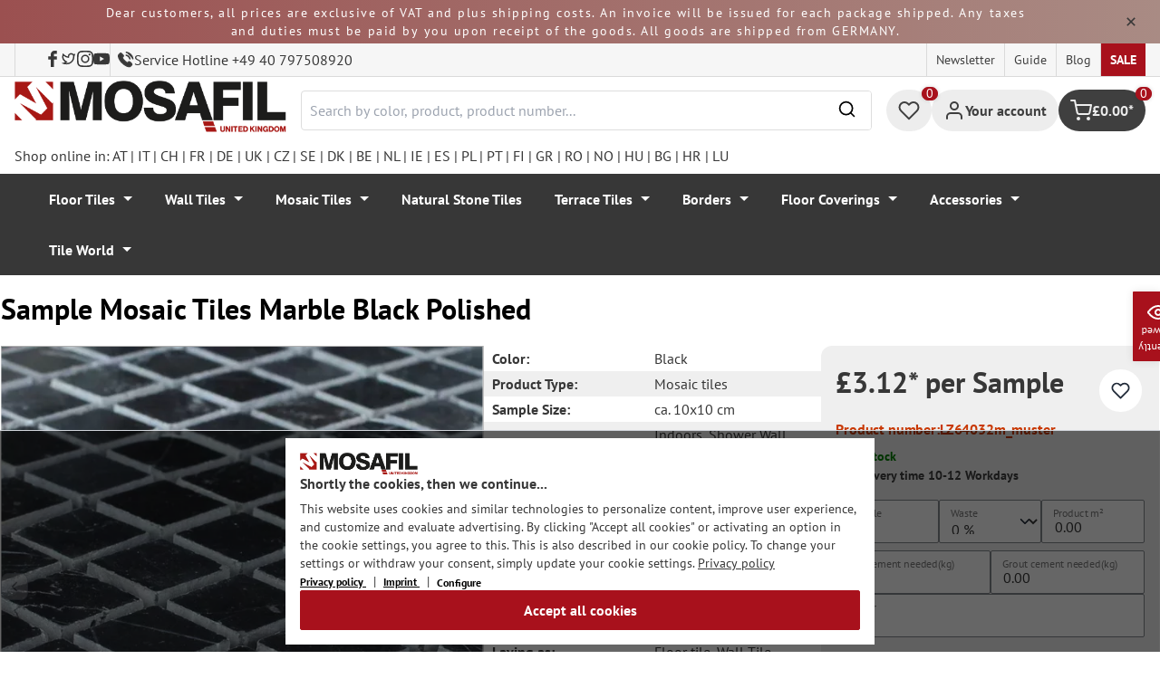

--- FILE ---
content_type: text/html; charset=utf-8
request_url: https://www.google.com/recaptcha/api2/anchor?ar=1&k=6Ld_hlMiAAAAACMVBOLHuc-ftZc4biY77AldmrFy&co=aHR0cHM6Ly9tb3NhZmlsLmNvLnVrOjQ0Mw..&hl=en&v=PoyoqOPhxBO7pBk68S4YbpHZ&size=invisible&anchor-ms=20000&execute-ms=30000&cb=d5gjnjk6gf4j
body_size: 48849
content:
<!DOCTYPE HTML><html dir="ltr" lang="en"><head><meta http-equiv="Content-Type" content="text/html; charset=UTF-8">
<meta http-equiv="X-UA-Compatible" content="IE=edge">
<title>reCAPTCHA</title>
<style type="text/css">
/* cyrillic-ext */
@font-face {
  font-family: 'Roboto';
  font-style: normal;
  font-weight: 400;
  font-stretch: 100%;
  src: url(//fonts.gstatic.com/s/roboto/v48/KFO7CnqEu92Fr1ME7kSn66aGLdTylUAMa3GUBHMdazTgWw.woff2) format('woff2');
  unicode-range: U+0460-052F, U+1C80-1C8A, U+20B4, U+2DE0-2DFF, U+A640-A69F, U+FE2E-FE2F;
}
/* cyrillic */
@font-face {
  font-family: 'Roboto';
  font-style: normal;
  font-weight: 400;
  font-stretch: 100%;
  src: url(//fonts.gstatic.com/s/roboto/v48/KFO7CnqEu92Fr1ME7kSn66aGLdTylUAMa3iUBHMdazTgWw.woff2) format('woff2');
  unicode-range: U+0301, U+0400-045F, U+0490-0491, U+04B0-04B1, U+2116;
}
/* greek-ext */
@font-face {
  font-family: 'Roboto';
  font-style: normal;
  font-weight: 400;
  font-stretch: 100%;
  src: url(//fonts.gstatic.com/s/roboto/v48/KFO7CnqEu92Fr1ME7kSn66aGLdTylUAMa3CUBHMdazTgWw.woff2) format('woff2');
  unicode-range: U+1F00-1FFF;
}
/* greek */
@font-face {
  font-family: 'Roboto';
  font-style: normal;
  font-weight: 400;
  font-stretch: 100%;
  src: url(//fonts.gstatic.com/s/roboto/v48/KFO7CnqEu92Fr1ME7kSn66aGLdTylUAMa3-UBHMdazTgWw.woff2) format('woff2');
  unicode-range: U+0370-0377, U+037A-037F, U+0384-038A, U+038C, U+038E-03A1, U+03A3-03FF;
}
/* math */
@font-face {
  font-family: 'Roboto';
  font-style: normal;
  font-weight: 400;
  font-stretch: 100%;
  src: url(//fonts.gstatic.com/s/roboto/v48/KFO7CnqEu92Fr1ME7kSn66aGLdTylUAMawCUBHMdazTgWw.woff2) format('woff2');
  unicode-range: U+0302-0303, U+0305, U+0307-0308, U+0310, U+0312, U+0315, U+031A, U+0326-0327, U+032C, U+032F-0330, U+0332-0333, U+0338, U+033A, U+0346, U+034D, U+0391-03A1, U+03A3-03A9, U+03B1-03C9, U+03D1, U+03D5-03D6, U+03F0-03F1, U+03F4-03F5, U+2016-2017, U+2034-2038, U+203C, U+2040, U+2043, U+2047, U+2050, U+2057, U+205F, U+2070-2071, U+2074-208E, U+2090-209C, U+20D0-20DC, U+20E1, U+20E5-20EF, U+2100-2112, U+2114-2115, U+2117-2121, U+2123-214F, U+2190, U+2192, U+2194-21AE, U+21B0-21E5, U+21F1-21F2, U+21F4-2211, U+2213-2214, U+2216-22FF, U+2308-230B, U+2310, U+2319, U+231C-2321, U+2336-237A, U+237C, U+2395, U+239B-23B7, U+23D0, U+23DC-23E1, U+2474-2475, U+25AF, U+25B3, U+25B7, U+25BD, U+25C1, U+25CA, U+25CC, U+25FB, U+266D-266F, U+27C0-27FF, U+2900-2AFF, U+2B0E-2B11, U+2B30-2B4C, U+2BFE, U+3030, U+FF5B, U+FF5D, U+1D400-1D7FF, U+1EE00-1EEFF;
}
/* symbols */
@font-face {
  font-family: 'Roboto';
  font-style: normal;
  font-weight: 400;
  font-stretch: 100%;
  src: url(//fonts.gstatic.com/s/roboto/v48/KFO7CnqEu92Fr1ME7kSn66aGLdTylUAMaxKUBHMdazTgWw.woff2) format('woff2');
  unicode-range: U+0001-000C, U+000E-001F, U+007F-009F, U+20DD-20E0, U+20E2-20E4, U+2150-218F, U+2190, U+2192, U+2194-2199, U+21AF, U+21E6-21F0, U+21F3, U+2218-2219, U+2299, U+22C4-22C6, U+2300-243F, U+2440-244A, U+2460-24FF, U+25A0-27BF, U+2800-28FF, U+2921-2922, U+2981, U+29BF, U+29EB, U+2B00-2BFF, U+4DC0-4DFF, U+FFF9-FFFB, U+10140-1018E, U+10190-1019C, U+101A0, U+101D0-101FD, U+102E0-102FB, U+10E60-10E7E, U+1D2C0-1D2D3, U+1D2E0-1D37F, U+1F000-1F0FF, U+1F100-1F1AD, U+1F1E6-1F1FF, U+1F30D-1F30F, U+1F315, U+1F31C, U+1F31E, U+1F320-1F32C, U+1F336, U+1F378, U+1F37D, U+1F382, U+1F393-1F39F, U+1F3A7-1F3A8, U+1F3AC-1F3AF, U+1F3C2, U+1F3C4-1F3C6, U+1F3CA-1F3CE, U+1F3D4-1F3E0, U+1F3ED, U+1F3F1-1F3F3, U+1F3F5-1F3F7, U+1F408, U+1F415, U+1F41F, U+1F426, U+1F43F, U+1F441-1F442, U+1F444, U+1F446-1F449, U+1F44C-1F44E, U+1F453, U+1F46A, U+1F47D, U+1F4A3, U+1F4B0, U+1F4B3, U+1F4B9, U+1F4BB, U+1F4BF, U+1F4C8-1F4CB, U+1F4D6, U+1F4DA, U+1F4DF, U+1F4E3-1F4E6, U+1F4EA-1F4ED, U+1F4F7, U+1F4F9-1F4FB, U+1F4FD-1F4FE, U+1F503, U+1F507-1F50B, U+1F50D, U+1F512-1F513, U+1F53E-1F54A, U+1F54F-1F5FA, U+1F610, U+1F650-1F67F, U+1F687, U+1F68D, U+1F691, U+1F694, U+1F698, U+1F6AD, U+1F6B2, U+1F6B9-1F6BA, U+1F6BC, U+1F6C6-1F6CF, U+1F6D3-1F6D7, U+1F6E0-1F6EA, U+1F6F0-1F6F3, U+1F6F7-1F6FC, U+1F700-1F7FF, U+1F800-1F80B, U+1F810-1F847, U+1F850-1F859, U+1F860-1F887, U+1F890-1F8AD, U+1F8B0-1F8BB, U+1F8C0-1F8C1, U+1F900-1F90B, U+1F93B, U+1F946, U+1F984, U+1F996, U+1F9E9, U+1FA00-1FA6F, U+1FA70-1FA7C, U+1FA80-1FA89, U+1FA8F-1FAC6, U+1FACE-1FADC, U+1FADF-1FAE9, U+1FAF0-1FAF8, U+1FB00-1FBFF;
}
/* vietnamese */
@font-face {
  font-family: 'Roboto';
  font-style: normal;
  font-weight: 400;
  font-stretch: 100%;
  src: url(//fonts.gstatic.com/s/roboto/v48/KFO7CnqEu92Fr1ME7kSn66aGLdTylUAMa3OUBHMdazTgWw.woff2) format('woff2');
  unicode-range: U+0102-0103, U+0110-0111, U+0128-0129, U+0168-0169, U+01A0-01A1, U+01AF-01B0, U+0300-0301, U+0303-0304, U+0308-0309, U+0323, U+0329, U+1EA0-1EF9, U+20AB;
}
/* latin-ext */
@font-face {
  font-family: 'Roboto';
  font-style: normal;
  font-weight: 400;
  font-stretch: 100%;
  src: url(//fonts.gstatic.com/s/roboto/v48/KFO7CnqEu92Fr1ME7kSn66aGLdTylUAMa3KUBHMdazTgWw.woff2) format('woff2');
  unicode-range: U+0100-02BA, U+02BD-02C5, U+02C7-02CC, U+02CE-02D7, U+02DD-02FF, U+0304, U+0308, U+0329, U+1D00-1DBF, U+1E00-1E9F, U+1EF2-1EFF, U+2020, U+20A0-20AB, U+20AD-20C0, U+2113, U+2C60-2C7F, U+A720-A7FF;
}
/* latin */
@font-face {
  font-family: 'Roboto';
  font-style: normal;
  font-weight: 400;
  font-stretch: 100%;
  src: url(//fonts.gstatic.com/s/roboto/v48/KFO7CnqEu92Fr1ME7kSn66aGLdTylUAMa3yUBHMdazQ.woff2) format('woff2');
  unicode-range: U+0000-00FF, U+0131, U+0152-0153, U+02BB-02BC, U+02C6, U+02DA, U+02DC, U+0304, U+0308, U+0329, U+2000-206F, U+20AC, U+2122, U+2191, U+2193, U+2212, U+2215, U+FEFF, U+FFFD;
}
/* cyrillic-ext */
@font-face {
  font-family: 'Roboto';
  font-style: normal;
  font-weight: 500;
  font-stretch: 100%;
  src: url(//fonts.gstatic.com/s/roboto/v48/KFO7CnqEu92Fr1ME7kSn66aGLdTylUAMa3GUBHMdazTgWw.woff2) format('woff2');
  unicode-range: U+0460-052F, U+1C80-1C8A, U+20B4, U+2DE0-2DFF, U+A640-A69F, U+FE2E-FE2F;
}
/* cyrillic */
@font-face {
  font-family: 'Roboto';
  font-style: normal;
  font-weight: 500;
  font-stretch: 100%;
  src: url(//fonts.gstatic.com/s/roboto/v48/KFO7CnqEu92Fr1ME7kSn66aGLdTylUAMa3iUBHMdazTgWw.woff2) format('woff2');
  unicode-range: U+0301, U+0400-045F, U+0490-0491, U+04B0-04B1, U+2116;
}
/* greek-ext */
@font-face {
  font-family: 'Roboto';
  font-style: normal;
  font-weight: 500;
  font-stretch: 100%;
  src: url(//fonts.gstatic.com/s/roboto/v48/KFO7CnqEu92Fr1ME7kSn66aGLdTylUAMa3CUBHMdazTgWw.woff2) format('woff2');
  unicode-range: U+1F00-1FFF;
}
/* greek */
@font-face {
  font-family: 'Roboto';
  font-style: normal;
  font-weight: 500;
  font-stretch: 100%;
  src: url(//fonts.gstatic.com/s/roboto/v48/KFO7CnqEu92Fr1ME7kSn66aGLdTylUAMa3-UBHMdazTgWw.woff2) format('woff2');
  unicode-range: U+0370-0377, U+037A-037F, U+0384-038A, U+038C, U+038E-03A1, U+03A3-03FF;
}
/* math */
@font-face {
  font-family: 'Roboto';
  font-style: normal;
  font-weight: 500;
  font-stretch: 100%;
  src: url(//fonts.gstatic.com/s/roboto/v48/KFO7CnqEu92Fr1ME7kSn66aGLdTylUAMawCUBHMdazTgWw.woff2) format('woff2');
  unicode-range: U+0302-0303, U+0305, U+0307-0308, U+0310, U+0312, U+0315, U+031A, U+0326-0327, U+032C, U+032F-0330, U+0332-0333, U+0338, U+033A, U+0346, U+034D, U+0391-03A1, U+03A3-03A9, U+03B1-03C9, U+03D1, U+03D5-03D6, U+03F0-03F1, U+03F4-03F5, U+2016-2017, U+2034-2038, U+203C, U+2040, U+2043, U+2047, U+2050, U+2057, U+205F, U+2070-2071, U+2074-208E, U+2090-209C, U+20D0-20DC, U+20E1, U+20E5-20EF, U+2100-2112, U+2114-2115, U+2117-2121, U+2123-214F, U+2190, U+2192, U+2194-21AE, U+21B0-21E5, U+21F1-21F2, U+21F4-2211, U+2213-2214, U+2216-22FF, U+2308-230B, U+2310, U+2319, U+231C-2321, U+2336-237A, U+237C, U+2395, U+239B-23B7, U+23D0, U+23DC-23E1, U+2474-2475, U+25AF, U+25B3, U+25B7, U+25BD, U+25C1, U+25CA, U+25CC, U+25FB, U+266D-266F, U+27C0-27FF, U+2900-2AFF, U+2B0E-2B11, U+2B30-2B4C, U+2BFE, U+3030, U+FF5B, U+FF5D, U+1D400-1D7FF, U+1EE00-1EEFF;
}
/* symbols */
@font-face {
  font-family: 'Roboto';
  font-style: normal;
  font-weight: 500;
  font-stretch: 100%;
  src: url(//fonts.gstatic.com/s/roboto/v48/KFO7CnqEu92Fr1ME7kSn66aGLdTylUAMaxKUBHMdazTgWw.woff2) format('woff2');
  unicode-range: U+0001-000C, U+000E-001F, U+007F-009F, U+20DD-20E0, U+20E2-20E4, U+2150-218F, U+2190, U+2192, U+2194-2199, U+21AF, U+21E6-21F0, U+21F3, U+2218-2219, U+2299, U+22C4-22C6, U+2300-243F, U+2440-244A, U+2460-24FF, U+25A0-27BF, U+2800-28FF, U+2921-2922, U+2981, U+29BF, U+29EB, U+2B00-2BFF, U+4DC0-4DFF, U+FFF9-FFFB, U+10140-1018E, U+10190-1019C, U+101A0, U+101D0-101FD, U+102E0-102FB, U+10E60-10E7E, U+1D2C0-1D2D3, U+1D2E0-1D37F, U+1F000-1F0FF, U+1F100-1F1AD, U+1F1E6-1F1FF, U+1F30D-1F30F, U+1F315, U+1F31C, U+1F31E, U+1F320-1F32C, U+1F336, U+1F378, U+1F37D, U+1F382, U+1F393-1F39F, U+1F3A7-1F3A8, U+1F3AC-1F3AF, U+1F3C2, U+1F3C4-1F3C6, U+1F3CA-1F3CE, U+1F3D4-1F3E0, U+1F3ED, U+1F3F1-1F3F3, U+1F3F5-1F3F7, U+1F408, U+1F415, U+1F41F, U+1F426, U+1F43F, U+1F441-1F442, U+1F444, U+1F446-1F449, U+1F44C-1F44E, U+1F453, U+1F46A, U+1F47D, U+1F4A3, U+1F4B0, U+1F4B3, U+1F4B9, U+1F4BB, U+1F4BF, U+1F4C8-1F4CB, U+1F4D6, U+1F4DA, U+1F4DF, U+1F4E3-1F4E6, U+1F4EA-1F4ED, U+1F4F7, U+1F4F9-1F4FB, U+1F4FD-1F4FE, U+1F503, U+1F507-1F50B, U+1F50D, U+1F512-1F513, U+1F53E-1F54A, U+1F54F-1F5FA, U+1F610, U+1F650-1F67F, U+1F687, U+1F68D, U+1F691, U+1F694, U+1F698, U+1F6AD, U+1F6B2, U+1F6B9-1F6BA, U+1F6BC, U+1F6C6-1F6CF, U+1F6D3-1F6D7, U+1F6E0-1F6EA, U+1F6F0-1F6F3, U+1F6F7-1F6FC, U+1F700-1F7FF, U+1F800-1F80B, U+1F810-1F847, U+1F850-1F859, U+1F860-1F887, U+1F890-1F8AD, U+1F8B0-1F8BB, U+1F8C0-1F8C1, U+1F900-1F90B, U+1F93B, U+1F946, U+1F984, U+1F996, U+1F9E9, U+1FA00-1FA6F, U+1FA70-1FA7C, U+1FA80-1FA89, U+1FA8F-1FAC6, U+1FACE-1FADC, U+1FADF-1FAE9, U+1FAF0-1FAF8, U+1FB00-1FBFF;
}
/* vietnamese */
@font-face {
  font-family: 'Roboto';
  font-style: normal;
  font-weight: 500;
  font-stretch: 100%;
  src: url(//fonts.gstatic.com/s/roboto/v48/KFO7CnqEu92Fr1ME7kSn66aGLdTylUAMa3OUBHMdazTgWw.woff2) format('woff2');
  unicode-range: U+0102-0103, U+0110-0111, U+0128-0129, U+0168-0169, U+01A0-01A1, U+01AF-01B0, U+0300-0301, U+0303-0304, U+0308-0309, U+0323, U+0329, U+1EA0-1EF9, U+20AB;
}
/* latin-ext */
@font-face {
  font-family: 'Roboto';
  font-style: normal;
  font-weight: 500;
  font-stretch: 100%;
  src: url(//fonts.gstatic.com/s/roboto/v48/KFO7CnqEu92Fr1ME7kSn66aGLdTylUAMa3KUBHMdazTgWw.woff2) format('woff2');
  unicode-range: U+0100-02BA, U+02BD-02C5, U+02C7-02CC, U+02CE-02D7, U+02DD-02FF, U+0304, U+0308, U+0329, U+1D00-1DBF, U+1E00-1E9F, U+1EF2-1EFF, U+2020, U+20A0-20AB, U+20AD-20C0, U+2113, U+2C60-2C7F, U+A720-A7FF;
}
/* latin */
@font-face {
  font-family: 'Roboto';
  font-style: normal;
  font-weight: 500;
  font-stretch: 100%;
  src: url(//fonts.gstatic.com/s/roboto/v48/KFO7CnqEu92Fr1ME7kSn66aGLdTylUAMa3yUBHMdazQ.woff2) format('woff2');
  unicode-range: U+0000-00FF, U+0131, U+0152-0153, U+02BB-02BC, U+02C6, U+02DA, U+02DC, U+0304, U+0308, U+0329, U+2000-206F, U+20AC, U+2122, U+2191, U+2193, U+2212, U+2215, U+FEFF, U+FFFD;
}
/* cyrillic-ext */
@font-face {
  font-family: 'Roboto';
  font-style: normal;
  font-weight: 900;
  font-stretch: 100%;
  src: url(//fonts.gstatic.com/s/roboto/v48/KFO7CnqEu92Fr1ME7kSn66aGLdTylUAMa3GUBHMdazTgWw.woff2) format('woff2');
  unicode-range: U+0460-052F, U+1C80-1C8A, U+20B4, U+2DE0-2DFF, U+A640-A69F, U+FE2E-FE2F;
}
/* cyrillic */
@font-face {
  font-family: 'Roboto';
  font-style: normal;
  font-weight: 900;
  font-stretch: 100%;
  src: url(//fonts.gstatic.com/s/roboto/v48/KFO7CnqEu92Fr1ME7kSn66aGLdTylUAMa3iUBHMdazTgWw.woff2) format('woff2');
  unicode-range: U+0301, U+0400-045F, U+0490-0491, U+04B0-04B1, U+2116;
}
/* greek-ext */
@font-face {
  font-family: 'Roboto';
  font-style: normal;
  font-weight: 900;
  font-stretch: 100%;
  src: url(//fonts.gstatic.com/s/roboto/v48/KFO7CnqEu92Fr1ME7kSn66aGLdTylUAMa3CUBHMdazTgWw.woff2) format('woff2');
  unicode-range: U+1F00-1FFF;
}
/* greek */
@font-face {
  font-family: 'Roboto';
  font-style: normal;
  font-weight: 900;
  font-stretch: 100%;
  src: url(//fonts.gstatic.com/s/roboto/v48/KFO7CnqEu92Fr1ME7kSn66aGLdTylUAMa3-UBHMdazTgWw.woff2) format('woff2');
  unicode-range: U+0370-0377, U+037A-037F, U+0384-038A, U+038C, U+038E-03A1, U+03A3-03FF;
}
/* math */
@font-face {
  font-family: 'Roboto';
  font-style: normal;
  font-weight: 900;
  font-stretch: 100%;
  src: url(//fonts.gstatic.com/s/roboto/v48/KFO7CnqEu92Fr1ME7kSn66aGLdTylUAMawCUBHMdazTgWw.woff2) format('woff2');
  unicode-range: U+0302-0303, U+0305, U+0307-0308, U+0310, U+0312, U+0315, U+031A, U+0326-0327, U+032C, U+032F-0330, U+0332-0333, U+0338, U+033A, U+0346, U+034D, U+0391-03A1, U+03A3-03A9, U+03B1-03C9, U+03D1, U+03D5-03D6, U+03F0-03F1, U+03F4-03F5, U+2016-2017, U+2034-2038, U+203C, U+2040, U+2043, U+2047, U+2050, U+2057, U+205F, U+2070-2071, U+2074-208E, U+2090-209C, U+20D0-20DC, U+20E1, U+20E5-20EF, U+2100-2112, U+2114-2115, U+2117-2121, U+2123-214F, U+2190, U+2192, U+2194-21AE, U+21B0-21E5, U+21F1-21F2, U+21F4-2211, U+2213-2214, U+2216-22FF, U+2308-230B, U+2310, U+2319, U+231C-2321, U+2336-237A, U+237C, U+2395, U+239B-23B7, U+23D0, U+23DC-23E1, U+2474-2475, U+25AF, U+25B3, U+25B7, U+25BD, U+25C1, U+25CA, U+25CC, U+25FB, U+266D-266F, U+27C0-27FF, U+2900-2AFF, U+2B0E-2B11, U+2B30-2B4C, U+2BFE, U+3030, U+FF5B, U+FF5D, U+1D400-1D7FF, U+1EE00-1EEFF;
}
/* symbols */
@font-face {
  font-family: 'Roboto';
  font-style: normal;
  font-weight: 900;
  font-stretch: 100%;
  src: url(//fonts.gstatic.com/s/roboto/v48/KFO7CnqEu92Fr1ME7kSn66aGLdTylUAMaxKUBHMdazTgWw.woff2) format('woff2');
  unicode-range: U+0001-000C, U+000E-001F, U+007F-009F, U+20DD-20E0, U+20E2-20E4, U+2150-218F, U+2190, U+2192, U+2194-2199, U+21AF, U+21E6-21F0, U+21F3, U+2218-2219, U+2299, U+22C4-22C6, U+2300-243F, U+2440-244A, U+2460-24FF, U+25A0-27BF, U+2800-28FF, U+2921-2922, U+2981, U+29BF, U+29EB, U+2B00-2BFF, U+4DC0-4DFF, U+FFF9-FFFB, U+10140-1018E, U+10190-1019C, U+101A0, U+101D0-101FD, U+102E0-102FB, U+10E60-10E7E, U+1D2C0-1D2D3, U+1D2E0-1D37F, U+1F000-1F0FF, U+1F100-1F1AD, U+1F1E6-1F1FF, U+1F30D-1F30F, U+1F315, U+1F31C, U+1F31E, U+1F320-1F32C, U+1F336, U+1F378, U+1F37D, U+1F382, U+1F393-1F39F, U+1F3A7-1F3A8, U+1F3AC-1F3AF, U+1F3C2, U+1F3C4-1F3C6, U+1F3CA-1F3CE, U+1F3D4-1F3E0, U+1F3ED, U+1F3F1-1F3F3, U+1F3F5-1F3F7, U+1F408, U+1F415, U+1F41F, U+1F426, U+1F43F, U+1F441-1F442, U+1F444, U+1F446-1F449, U+1F44C-1F44E, U+1F453, U+1F46A, U+1F47D, U+1F4A3, U+1F4B0, U+1F4B3, U+1F4B9, U+1F4BB, U+1F4BF, U+1F4C8-1F4CB, U+1F4D6, U+1F4DA, U+1F4DF, U+1F4E3-1F4E6, U+1F4EA-1F4ED, U+1F4F7, U+1F4F9-1F4FB, U+1F4FD-1F4FE, U+1F503, U+1F507-1F50B, U+1F50D, U+1F512-1F513, U+1F53E-1F54A, U+1F54F-1F5FA, U+1F610, U+1F650-1F67F, U+1F687, U+1F68D, U+1F691, U+1F694, U+1F698, U+1F6AD, U+1F6B2, U+1F6B9-1F6BA, U+1F6BC, U+1F6C6-1F6CF, U+1F6D3-1F6D7, U+1F6E0-1F6EA, U+1F6F0-1F6F3, U+1F6F7-1F6FC, U+1F700-1F7FF, U+1F800-1F80B, U+1F810-1F847, U+1F850-1F859, U+1F860-1F887, U+1F890-1F8AD, U+1F8B0-1F8BB, U+1F8C0-1F8C1, U+1F900-1F90B, U+1F93B, U+1F946, U+1F984, U+1F996, U+1F9E9, U+1FA00-1FA6F, U+1FA70-1FA7C, U+1FA80-1FA89, U+1FA8F-1FAC6, U+1FACE-1FADC, U+1FADF-1FAE9, U+1FAF0-1FAF8, U+1FB00-1FBFF;
}
/* vietnamese */
@font-face {
  font-family: 'Roboto';
  font-style: normal;
  font-weight: 900;
  font-stretch: 100%;
  src: url(//fonts.gstatic.com/s/roboto/v48/KFO7CnqEu92Fr1ME7kSn66aGLdTylUAMa3OUBHMdazTgWw.woff2) format('woff2');
  unicode-range: U+0102-0103, U+0110-0111, U+0128-0129, U+0168-0169, U+01A0-01A1, U+01AF-01B0, U+0300-0301, U+0303-0304, U+0308-0309, U+0323, U+0329, U+1EA0-1EF9, U+20AB;
}
/* latin-ext */
@font-face {
  font-family: 'Roboto';
  font-style: normal;
  font-weight: 900;
  font-stretch: 100%;
  src: url(//fonts.gstatic.com/s/roboto/v48/KFO7CnqEu92Fr1ME7kSn66aGLdTylUAMa3KUBHMdazTgWw.woff2) format('woff2');
  unicode-range: U+0100-02BA, U+02BD-02C5, U+02C7-02CC, U+02CE-02D7, U+02DD-02FF, U+0304, U+0308, U+0329, U+1D00-1DBF, U+1E00-1E9F, U+1EF2-1EFF, U+2020, U+20A0-20AB, U+20AD-20C0, U+2113, U+2C60-2C7F, U+A720-A7FF;
}
/* latin */
@font-face {
  font-family: 'Roboto';
  font-style: normal;
  font-weight: 900;
  font-stretch: 100%;
  src: url(//fonts.gstatic.com/s/roboto/v48/KFO7CnqEu92Fr1ME7kSn66aGLdTylUAMa3yUBHMdazQ.woff2) format('woff2');
  unicode-range: U+0000-00FF, U+0131, U+0152-0153, U+02BB-02BC, U+02C6, U+02DA, U+02DC, U+0304, U+0308, U+0329, U+2000-206F, U+20AC, U+2122, U+2191, U+2193, U+2212, U+2215, U+FEFF, U+FFFD;
}

</style>
<link rel="stylesheet" type="text/css" href="https://www.gstatic.com/recaptcha/releases/PoyoqOPhxBO7pBk68S4YbpHZ/styles__ltr.css">
<script nonce="KuURo7beA1w01u8cWVQPJQ" type="text/javascript">window['__recaptcha_api'] = 'https://www.google.com/recaptcha/api2/';</script>
<script type="text/javascript" src="https://www.gstatic.com/recaptcha/releases/PoyoqOPhxBO7pBk68S4YbpHZ/recaptcha__en.js" nonce="KuURo7beA1w01u8cWVQPJQ">
      
    </script></head>
<body><div id="rc-anchor-alert" class="rc-anchor-alert"></div>
<input type="hidden" id="recaptcha-token" value="[base64]">
<script type="text/javascript" nonce="KuURo7beA1w01u8cWVQPJQ">
      recaptcha.anchor.Main.init("[\x22ainput\x22,[\x22bgdata\x22,\x22\x22,\[base64]/[base64]/MjU1Ong/[base64]/[base64]/[base64]/[base64]/[base64]/[base64]/[base64]/[base64]/[base64]/[base64]/[base64]/[base64]/[base64]/[base64]/[base64]\\u003d\x22,\[base64]\x22,\x22wogIGsKidMKPX1A/[base64]/DicONeUDDnT5WVMKVLFvDkcOEX8OkJcOrwqZnFcOtw5HCqsOqwoHDog5BMAfDiRUJw75Kw6AZTsKBwpfCt8Kmw5guw5TCtQApw5rCjcKHwrTDqmADwqBBwpd2C8K7w4fCmyDCl1PCp8OrQcKaw7rDl8K/BsODwofCn8O0wqUsw6FBcEzDr8KNGwxuwoDCosOjwpnDpMKJwr1JwqHDuMOYwqIHw6nCtsOxwrfChMOXbhk9WTXDi8K0DcKMdB/Dkhs7C0nCtwtgw43CrCHCgsOIwoIrwq0bZkhfV8K7w54fEUVawpfCjC4rw5vDg8OJeh9zwro3w6rDgsOIFsORw5HDim86w7/DgMO3KEnCksK4w43CqSoPL2xqw5BJNMKMWhLCqDjDoMKePsKaDcOYwpzDlQHCjsOCdMKGwp7Dn8KGLsO7wpVzw7rDrxtBfMKTwoFTMBLCrXnDgcKkwoDDv8O1w71TwqLCkWRKIsOKw4FHwrptw452w6vCr8K/[base64]/Cqz4kZsKpw5TDkFF7BsOXW1AqLcOdLgsuw7bCk8KxACvDm8OWwrTDoBAGwqzDiMOzw6Ifw7LDp8OTN8OBDi1QwqjCqy/[base64]/Diyohwr99wo1ewpNCwrLDmEzDv3rCgXVPw6zCn8OLwpnDmWvCqsOlw7XDh0HCjRLCtzfDksOLUFjDnhLDmsOUwo/ClcKcCsK1S8KqNMODEcOKw4rCmcOYwrrCrl4tCxAdQklcasKLC8OZw6rDo8OKwq5fwqPDi2wpNcKrWzJHBcOvTkZEw4dqwoQJCcK/RcOdC8KfWcOrOcKYw7ohQF3Di8Ozw78FacKDwpxrw4LCuFfClsOTw6DCt8Ktw7zDq8Ohw6ImwpAKd8ORw510cSXDkcO3EMK+woswwpTCgXfCrMO2w63DlizCk8K4WA1jw4nDuSkhdBN2VTdkfg5qw5DCkHkrLMOtbcKYJxtARsK0w7LDo3kUSFDCpi9/[base64]/[base64]/DhBABw6wlGjbDoVHCmR5sw4U9wqx8w4p7UH3DhsKyw5RhbApoCE9AYFs1TcOLcxo9w51Uw5bCpMONwod+OFxbw683JS54w4rDvMK1F07ConZmOsKfTDRYccOdwoTDl8OpwrUjBcKBdERnGcKdJcOgwoU/D8KoSD/DvsKYwrvDisOFGMO5UA7DnsKmw6PCuhbDv8KAw7slw4UMwrHDpcKRw500EzERWsKew5Mkw6nCiQM5wosfQ8Ohw58nwqMyJcO7V8Kaw4XDh8KZbcOSwpgPw6DCp8KSPRACIsK5NyDCgsOzwoc5w4tKwo8WwpXDocOiYsKKw5/CocOuwqgZYyDDqcK8w5HCt8K4SjNKw4DDkcK+G3HCpsO7w4LDjcORw7HCtMOew7UOw4vCp8KnS8OMScO2NAPDs1PCoMKYbATCscOzwqfDrMOBBEswFXQsw6RjwoJnw7RPwqhtAmXCmk7DuxnCpk8GecO3PgQTwoEPwp3Duw/ChcOdwoZdZsK6ZyPDmzTCuMKWeUPCq1nCmSMjb8OcUFc2ZnnDssOjw60/woETa8OYw7PClkPDhMOyw7sDwozCmkPDlRMWRxTCpXEafsKyHcKACcOwUMORPcOwamrDlsK3F8OOw7PDqsKsKMO8w7FEFlPCllXDtwrCucOow5VNAmHCkhPCgnBNwr5ww59mw4FEQGV0wrcbCMO5w7x1wpFYInTCqsOEw5zDpcOzwo4NTTrDtCpuBcOSTMOfw4Utwp/CisOjGcO0w6XDkmLDnjnCrGzCumDDk8KgIVHDuD5lFHvCnsOEwoDDs8KXwrDCtsOlwqjDpgZZbCpnwpvDkTxKcVg3FmJmcsO4wqLCrx8iwojDrRhBwqFzYcK4NcOzwqDCm8O4XwTDr8KeNlIcwo/[base64]/DqWnDrMOnw4fDs3tdw5d/[base64]/Dj8Kjw41uwpTDp8KQwrbCpMKTw6oZBl/[base64]/[base64]/OMKtZcOSfiXChEBQV8ODLUvCshlFKcKyRMK3wpNQOsOSXMOgQMOIw413cCQVUhfCgWbCrC/[base64]/[base64]/eFNxW8OVw6XDqXN4w48XY8K9GMOzwr7DuWPCqXPCv8OHeMK2fWjCksOpwpbCvH9WwpRRw4A3E8KFwroVfxHCnGgsUz1KbMKkwrvCqQV1U0EJwqzCgMKmaMO/wqPDjX/Ds0bCisOGwq4+RTl3w7UlMMKoPsKBwo3Cs35pd8KMwoEUMsOIwpPDsEzDrFDChnwqbMO2wokWwoJYwqBZUFjDsMOAVGQXOcK0fkwuwqghBFTCtMOxwqkPZMKQwoUpwr7CmsKwwp0Pw67CmQ/Ci8OwwrVzw4zDjcKKwohpwpcac8K3EsKyEht1wrPDuMOtw6DDtE/Dnx0KwpnDl2QaNsOxKHsew7cvwp5/Ez/DuEtKw7dQwpfCkcKUwoTCv39wIMKiwq3Dv8KnH8OuG8OPw4YuwqvCrMOyb8KXS8ODasOFSB/CtRkVw7PDvMKzw6DDozvChcOew7puDS3DrX13wr5CZ0TDmyXDpMO2B1FzVcOXKMKHwp/Cun1/w6vCvxfDvBjDpsKEwo0zagfCtMK1XBtywq8KwqExw6/CgMObVR8/wr/[base64]/[base64]/wrDDjcOVOEJydBHCniMbwrAGwp99PcKxw5fDtcO0w58dw6UMXjwHY1XCj8KTAQfDmMO/ecKtVDvCr8Kbw4vDisOtNMOUwpcyTAo1wpLDn8OFeX3Cq8O7w7zCr8OEwpwyH8KAfEgBNl15V8OcZcKMdsOVRR3CtB/DusK/w5JFQjzDv8OLw5PDsQVRS8Kdwr5Qw7MWw54ewrrDjUIIXGfDk0nDqMOOTsO8woMowo3Dp8Otw4zDgsOSAF1bR3DClG4two/CuSAsP8OnNcO/w6zCicO7w73ChMK6wp8XasKyworCvcKNbMKsw4wcK8K+w6fCsMOuZMKUDVPDjR3DlcOpw7lOZ2MpecKUw7/CqMKYwqlzw4xXw7l1wrl7wosQw6BaAsKkL2AjwrfCqMOiwpPDpMK5SgY/wrXCu8OIwr9pSz3DiMOlwpM/UsKTRxt0DsObP2JGw4BnL8OWKDdOX8OYwoAeGcOoWB/Cl1kFw79TwqHDlsOZw7jConDDt8K3MMKlwpvCu8KreSfDmMKIwojCiznCgHw7w77DhBo5w7VjTRbCi8K9wrXDg2XCj0bDmMK+wp9awqU+wqwcwqoYwq3ChCkSBcO0KMOJw6rCpw1dw49Twrx8JsOIwqTCsA3DhMKEMMOCIMOQwpfDnwrDqC5qw4/CgsOMwoNcwqFCw4HDscOjSAbCn1NDB2LCjBnCuD7CtDUVAB/CvcKfKiJBwovCmHPCvsORA8KTM2lxI8OsRcKQwonCvXHCiMKtL8Oxw6DCgsKcw51aBgbCr8Kpw7Row4bDnMKHNMKGccK3wrbDlcOywrE9ZcOqQ8KtU8OKw78xw559Zmt4XgzCgsKjDR3Do8Ozw5JGw4PDr8Oack/DpH1Ywr/CpiA9bEAbcMK2esKDc2pCw63CtVdOw7rChnBYJcKLbgrDi8OBwpsmwp9mwrIlw7HCqMKmwqPDv0XChU1gw5JeZ8OtdkfDv8OOGsOqBijDgwASw67Dj1TCq8O/w7jCgnBPPirCjsK2w5xLWMKJwoMewpnCrwzCgxdQw4Ixw6t/w7PDjHBUw5AiDcOSRTlMeB/DusOcOV7Dv8Kjw6MxwqlWwq7Cm8OUw6Zoe8KRw6RfYS/Cg8Kaw5AfwrsQYMOIwr5/I8KYwp/Ch2vDpEfCg8O6wqBZVFwsw59YUcOgWGMPwrUKDcKLwqLDv2FpFcKnS8KTQsKAPMOMHBbDmGHDjcKIWsKtC0Fmw712ISfDhsO0wrEvYcOJGcKJw6nDkxrCjjrDshtiCMOAMMKSwo/DgiXCm3VvTDfDrSE6w75uw7Rgw67CpljDm8OccGTDlsOXwoxZEMKuwo3CoGjCpMOMwrgFw4x9SsKhPMKCZcK+Z8KSM8O/bHjCt0jCmsOew77DpiPCsj8Uw64yGEfDh8KEw7bDmcOeYljDgB7CnMKNw6bDn0JIWMKywosNw5/DhHzCscKgwo8vwpovW2bDuRMMWzXDi8KiQsK+B8ORw67CrG11f8OSwp10w4TCoXxkd8O7wrJhwr7Dt8KbwqhXwpsbZzx3w68CCSfDqsKPwo5Kw6nDgloIwr8eawdvX0rCghxhwrbDkcKSasKgAMOASSLCjsO/w6zCqsKGw4pMwpprMSPCphzDpg5zwqnDnn06D1TDsRlNdBoWw6rDrcKzw6NZw5TCkcOwJMOTAMO6CsKTOWh8wpnDhn/CuA/DvCDCqhHDusKNIMOddEkRO0N3MMKCw61Cw7VlQsKUwpvDtW0QJjoGw53CuB0VcSrCvDMewpTCjQI3U8K4a8OswqbDilNSwoY8w5XDgcKpwo/[base64]/wqsjwqPDqMOsw5lPd1djw7A1QGfDmcKbcQoTTX9YSG5DRyN3wr5Uwr7CrRBsw50Nw4MCwpABw7ghwp4RwokPw7fDhCLCoB9Nw5TDhHpKA0IrXGYOwrpgMRYsVXHCisOMw6HDln/Dv2PDiSnCpFU0CCFxecOowqTDrj9hXcORw7xdwoXDg8OCw5BmwppAM8O+bMKYBRnChMK2w5hoKcKkw4JGwqHChTTDjMO2PVLClQ8pbhLCq8K5asK9w5dMw4DDn8ODw7DCv8KIF8Ofw5p4wqjCvSrCkcOvwqXDrsK2wpRuwppxb1FlwpcvO8OKK8O/wqU1worCvsOaw6o8AC/CosKOw4rCrgvDpsKnBMOTw4TDg8Osw6/Dv8Kqw7HCn24VOEwZAcOxTDfDqjHDjlQKRn4gUcOdwoTDmsKSVcKLw5wNJsKgHsKfwp4swq0PYcKWw4AOwofDvWssWmUrwr/CrC7DhMKpOVPCicKtwrsvwpHCginDuDQAw6QyHMK9wpIbwrB8czPCrsKEwq4vwrDDgnrCnF55CwPDnsOmNh8/wokiwrZNbyLDsy7DncKQwqQAw63DgU4Xw60tw4ZlHGXCncKqw4cawqE0wrRVwpVhw7dnwpMwNgAnwqPDvBjCs8Kpw4bDvUUOF8Kww5jDp8KXNxA4MDzDjMKzTC7Ds8OXdMOpwrDCiSR6I8KVwrcgDMOMw4FZC8KvM8KAGUdxwqjCi8OewqDChUk/woAGwrfCgwbCr8OcR0syw61Jw6wVJC3Co8K0fGDCmmgqwqRkwq0pZcOSER81wpHDssK6GsKUwpYfw5h9LC4HQWnCsV8HWcOgaW7ChcKUbsKMf245FcOGNsOow4/DrBnDu8OEw6UYw6Z9f08bw4nChhIZf8ORwr0FwoTCqsKaL1Fsw57Dsg0+wqnDu0cpKX/ChCzDnsOQQxhZw5TDmMKtw6Mow7HCqHnCmnTDvCPDrlJ0OhTCkcO3wq1RBMOeJjpWwq4cwrVgw7vCqDEkDcObw4zDgsKqwoLDjsKQEMKJH8OPKcOBacKGOMKJw4DCi8O1bMKbb3RtwqTCqcKkR8KUR8OhTmbDhT3ChMOMwp/Dp8OWPiR3w63Ds8OcwqVcw7jChsOnwpLDisKYOw7DnUvCsGXDplzCr8K1Dm/Dj1c8XcOZw6c6MsOdZ8Kkw740w7fDoVDDvCM/w4vCocOUw7ojXMOyGxwQK8OgM3DCnBDDq8OyaSMAUcOHbCMAw6djRW3DlXMQK2zCncO2wrdAYTrCpRDCoXTDvg81w4YIw6rDmsKqwq/CjMKDw4XDpnHDmMKoLF7Ch8OPfsKKwrN6SMOWZMO/wpYfw7wJchLCjlXCl3QZfcOQNETCjk/Dr3cLXTBcw5sbw6ATwpVJw7PDgmvCj8KNw4ENY8KuHkzCkQQ4wq/DiMOSY2ZVd8OBIMOCX3LCqcOWMzA3woo8IMOfMsKPGFA8LMK4wpDCkQVfwo56woHCsnzDoibCjzVVfXTCpMKRwrTCj8KTNWfChsOWEgQJEiEAw7fCt8O1bcOrZW/CqMOQX1RBARtaw4JIQMOTwq7DhMOmw5g7U8OzY2gGw4rDnHlnc8OowpzDnw57fzxNwqjCm8O4I8K2wqjCkxQmPsOHVw/DpmzCuR1Zw6UVTMOwUMOmwrrCpjnDiAoANMKtw7N+csOgwrvDo8Kawps6IGMjw5PCnsOEa1N+EyHDkkk/TcOWQcK0JlpIw7vDvQfDicKtfcO2B8KyOMOSesKkKsOowrtywpJ5EDvDjgcCMWbDiAvDmQETwr8rDjEyATobaxLCsMKSNMO8BcKaw4fCoS/CuC3Dl8OIwpzDm1xtw4zCjcOHw5QCLsKIccK8wq3Csg7DsxfDhh5VbMK7cwjDvE8gRMK6w7s4wqkFa8KLPRc+w6/DhB5RPV8WwpnCl8OEIynCuMKMwoDDs8OqwpAtL3c+wprCpsK8woJFfsKPwr3Di8K4H8O4w4LDoMKJw7DDrnUbD8Kawr59w6F2FsKgwprClcKiISjDncOvdT/Cv8KQATHDmsKDwqrCsFbCoBvCtcOqwqZ9w6HCu8OWcmnClRrCln7DjsORwozDjAvDgk0Sw6wYfcOnUsKjw7rCpgjDnETCvmXCixUsJHFXw6xGworCmwMQfcOoKcORw71DZWlSwooaelbDizXDt8O1w4bDjMKfwoQNwoxSw75MfsOLwooHwrHDlMKhw7kfw7nCncK/QsK9U8OLHcKuFmsnwr9Cw5ckH8O9wo99RFrCksOmDcOPXxnCnMODwpzDlCbCoMK2w7kxwo4RwrQTw7LCoQAAJsKkUUddDsKmw55nHB1awo7CvBXClREfw7rDlm/DkkvCnBZ2wqEwwpjDvjpTLDnCjWXCg8Ktw6B5w7pqAsOqw5HDl3vDp8KKwqpxw6zDp8O0w4bCpSbDj8KLw74jSsOydBDCosOLw6FbNnhvw6Q8TcO9wqLDu3jDjcOww7zCigvCvsO+WWrDg1bCoAfCiRxMBMK3aMOsPcKGUMOEw6g1RMOrVGF7w5kPLcK/[base64]/CjsKBVBbDoMOODXjDv8OGWFHDnWnDlsOYUgvCryvDksKiwplcesO7BnFDwqQRwpnCnMOsw4pwIl8vw53CvMOdOMO1wrvDv8OOw4lBwqw9MRJpGCHDscO+fkPDgsOewoPCgWrCvk3CqcKsO8KJw65bwq7Cmih7IyYHw7LCtA/[base64]/[base64]/wp/CtCjCu8ONUlvDoXJHdyxJE8O5ZcKyQwnCvylFw7MzNjbDucKTw6TCj8KmDx0Kw7/Dm0hUUQvCv8K4wr7ChcOvw6zDocKNw5TDscO1woVQR3LDs8Kbb14lCsOgw6taw6PDmsOfw4TDjmDDscKPwr/ClsK6wpUGRMKDInLDk8KxScKsWsO9w63DvxNNwr5UwpoIScKUFU3DgMK/[base64]/[base64]/DpmJACiYGwpQSasOnwrIjbcKBwr1Cw58KVsOowpzDm19AwoHDoVHCg8KqVFjDrsK1VsOUQcKRwqTDscKNNkohw7DDuSJeNcKIwr4JRSfDox0awoVlLWYcw4DCpjZpwo/ChcKdV8KrwoDDnxrDu0kyw4XDgSNrLj52N2TDp2dVMsOUeSXDlsOPwohLaTRSwq4bwooTDxHCjMKKV2dsPHVbwqnDs8OvDATCiX7DnEsqRMOudMK/woAtwqjCqcKAw7zDgsKDwphrH8KVw6pLHsKJw4fCkW7CssKAwqPCsHZjw73Co3HDqg/Ch8OSInvDhnYdw7bCmhNhw5rDkMOwwoXChT/Dv8KLw48FwpjCmArCp8KWBTsPw6PCiijCusKgV8K3R8OSaiLCm3syRcK6c8K2NQDCtsKdw5RCCiHDtkwwb8Khw4PDvMKvN8K/McOPCcKQw47DvBPDhAvCoMK1XMKpwp1ww4PDnxJ9cWXDiS7CkwB8b0xMwqLDhmXChcOgaxvCuMK9RsKxV8K/Y0fCmsK+wrbDlcOwCRrCqEXDsCs+w57Cu8Krw7bChMK8w6ZcZQDDucKSw65qEcOuw43Dl0nDjsOXwprCi2J1VMObwqk/UsKEwrDCnUVRNG/Dv0Qcw6fDnMKbw7AyWHbCui9hwr3Cn0MBAGLDtmM5VcOKw7pWA8O9RRJfw63CgsKmw4HDi8OHw4PDg3nCisOEwozCmBHDosOFwrLDncKew6dSSzHDvMOWwqLDrsOHA0w8G2zCjMOaw4gCLMOiUcOhwqsXccO4w7VawrTCncOPw5/[base64]/CoMOUwo/CmwoBw5Z0PcKwa8KXN8KWBMOeYDbDhcKKwrU7IgnDtgd5w6vCpgFVw4xvSlNPw7YKw7tIw6/Cn8KDP8O0VioBw6s7EsO6wq3CtsO8dUrCn08ww4gTw6/DvsOxHl3DqcOMRkDCqsKKw6fCoMKyw6LCq8OeSsOGOwTDicKpUcOgwr0WcELDjsOMw4kIQMKbwr/DmhYPTMOBasKewrLDscKlLzzDsMKsQ8O0wrLDlizCtkLDgsOtEwUBwrbDtcOTOSwWw4A3wp4pCcOmwolLMMOTwrDDrTHDmAgWN8K/w4vCjQlIw6fCqAFkw45sw6g+w44HLVDDszzCmk7Dn8O6OMOSEcK/[base64]/[base64]/SyNPCMKqKEfDqhUlw5zDgsKUFcOYwo/DtBXCtE/CvDbDil3ChcKnw4bCpsK7woY3w73ClXHDp8OlE0RuwqQbwqrDvcOtwqjCjMOSwpFFwrTDscKiMFfCvWLCtw15F8OWT8OaHHlVMwzCiVw5w6Eow7LDt1Qvwow/[base64]/DjmTDm8Ofw4DDkxHCq8O4w5vDg8KPEFpvB8OewpzCl8O1F0LDpi/[base64]/w7rClcKiwoPCncK0d0jDosK7wpo0b8Otw6PDm2IpwqcKGzUhwp5ww5zDhMKxRBA4w4RMw7TDhMOeOcKMw5Bgw68nAcORwoILwp7DqAN/e0V7wp1kw5/[base64]/DtwvDs8O9wpdlwosbKUgAHmZ2w7bDnMKNwqxtNU7DgyPDusOAw6zCiC3DlMKyCTHDkMKrEcKfTsK7wozDvhfCmcK1w4PCrVbCgcOpwprDvsKdwqQQw4YHXMKuUm/Cr8OGw4PDiz/Do8O0w4PCuHoaMsOpwq/DlRHCjiPCk8KuNxTDhTzCv8OJWX3Cs3ILdcKewqLDhAw+UgzDt8KKw6U1ZnEzwojDuyfDl2RXMkMsw6nCjQIxbkVAPSDCvEd7w6jCs0rCuRzDmsK+wprDqiUkwqJiR8Odw6zDu8KcwqPDm2ELw5tSw7/DocKfE0gqwojDvMOewoHCmkbCqsO9OjJUwrF5H1Q5w6/Duj0kw7tww5QMesKBU1VkwpMLDcKHw6wvAsO3wrvDp8Orw5Mcw5nCs8OJFMOBw7jCpsOHJcO9EcK1w4Y5wojDnCB3CRDCpB4PXzTDpMKAwpzDtsO4wqrCu8OrwqbCj18xw7nDqMKFw5nDnCZrD8OYezoiWD/[base64]/[base64]/CoEhECsKZw6rDgsOawo3DocOUWsKtURDCgsKNw4AUwpU6VcOFCcOfacKLw6RdBCcXcsOfRcOGwpPCtlNUHlbDsMOsEDpUBMOyc8OGUzpXfMOZwoZBwrAVFm/CuDYcwo7Dp2lLfBhvw5HDuMKdwo8yOljDiMOAwokGDQBpw6dVw41pAsOMcArCocKKwp3Cvwx8A8OmwqAOwrYxQsKOGcO8wrxDAEAERsK0wrPCuCzCpwM5woNfw6bCgcKSwrJOAUvCskl/w4kiwpXDlMK/[base64]/DjG3DtTMQw5gRwqDDlEs6w7TCmMK+wokfVFjDjl3CsMOoNVnCicOpwoAjIcOwwq7DgzsNw7gSwrnCi8OIw5EAw617CX/CrxsMw6Z/wrLDnsO7BXjCum1fGkzCocOLwrs9w7vCuiDDusOowrfCo8KfIFAfwoZMw5kOE8OifcKaw5DCusOvwpnCmsOSw54qW27CkEVsBG9ow6dXYsKxw75IwqNcw5nCpsKhf8OHCBHCk3nDih7CqcOOY0w8w7vChsOvaWjDkFoywrTCk8Ogw5DDjVkKwqA9XWbDusO0w4R/wptWw5kZw7fCp2jDq8ORXnvDmHpeRzjCjcO2wqrCtcOHUAhdw7jDq8Kuw6BkwpBAwpN/[base64]/DmmHDhXEhwqzCrFYwaMKeQTDCl8OPAsKlwqzCkAobBsKROHDDuFfDuTxlw5ZMwr7DtnnDtW/DrnPCkBAiVMOIMcOcOsOHW2XCkMOWwrZCw7rDvsOTwpfCpMKqwpbCjMOtwofDvsOpwpgcbkkpT3PCp8OPJWtpwoslw64ww4HClTrCjsOYD1jChw3ChWPCsG9saC/DkAdScygjwpshwqY/Vy/[base64]/CqcOhX0oPwp7CgnzCnxvCjcO6H8OowrYDwrJfw48HwobCii7CllspbiYKGVnDgCXCoy/DnzE3F8Ohwrcsw6zDrEDDlsKRw6TDm8OpemTChcObwqYQwqvCk8K6wr4KccKTe8O3wr/[base64]/[base64]/Ci8KSw5/[base64]/em3CiFF0KTMPwr/[base64]/Cg3FPU8OCZsKeU1MkwoIJw67DiMKqB8OOwpI2woUqJMOhw4UdHkhAAcOZHMOQw43CtsOvc8ObH3nCjSQiOh0HBzV8wrTCrMOJMMKMJ8OEw6XDqjfDn37CkwE6wphhw7TCuTsCMU5pUMO8CRBgw4zCl1rCscKrw4dTwpPCncKpw4jCjcKRw74zwo3CsXQWw4/DmcO7w6HCv8Otw6zDqjYPwpgqw4vDk8OQwrTDl0HClMOdw7VfJykeHATDiXFOIRTDtxnDrA1LbsKswozDsnXCr2lEP8ODw5lDCMKbRgXCq8K0wqpzKcO7eg7CqcObwqDDg8OKwoTCtAzCnHE1dRABw5TDnsOIMsKXR2BcBcOkw4diw77CtsOUwqLDjMKCwoLDhMK1Kl/DkEADw6p6w4bDk8KuWDfCmXxCwpohw6TDkcOmw5rCkn4cwrfCkgkFwoFtFXDDncKow7/CocOsDTVjW21rwoLCksO/JUTDtkQPw4rCgDNnwpHDuMKifnLDmUfCjmPCqwjCqsKHWsKlwrsGWMKFQsO+w54UGsO8wrBiP8KFw613SxfDkMKuYcOJw5BXw4IbEcK5wqrDusOzwpjCicO9WgJqSVJfwrcNVk3CmDl8w5zCvkAqc1XDpMKpAhQoMGjCr8Olw78Aw4/DiknDhCrCgT7CuMO5Lmc4FwQPHU8tc8KPw6xDCywtQcOsdMONIsOAw5MfRk4nEXdmwprCosOqc3sDMyjDp8K/w6Y5w5fDvjNsw6ZhWx0kDcKlwq4WaMOVOWQVwqXDuMKGwo4twoEEwpM8MsO0w4TCt8KLIMOsTjxXwr/[base64]/PsOMwofDlmXDgsKnWSbCkSvCijZ3KMO3w4crw7zCu8Ocwqxkw6Vdw4wPG2odcWsSEG/Cr8KeRsKnWwsaDMO7wr8VQsOxwptMZsKJDQAWwopUKcKdwovCqMOfYgt1wr5/w6jCnzPCgsK0woZGBT7DvMKfw7/[base64]/Cq8O4PSjDgcOHwppew5vDpsOET8OVw4jCjsOwwrPCjMOSwoPCvcKNB8O6w4nDjVYiBH/[base64]/CosOCwqJ7QGkWw78CPBDDpWcaMV0bw5UTw417LsKOEMOQL2rCncKhbcOFLsKYTFbDo35BPUUPwpJ0woIDKx0OCFo6w4fCtcOVOcOgw4LDi8OtXMKCwpjCtzgsVsKjwrAKwoR+SnrDj2DCp8Krwp3CgsKKwoDDvxd4w4PDuSVdw7c7GEd1c8KPW8K8OcOBwqnCj8KHwp/DksKmL0Eew7NqTcONwrnCv1EXWcOeV8ObYsOiwpjCpsOyw6rDlkE+ScK8HcKObkddworCj8OrB8KmQ8O1QUgdwqrCliw1Yio/wrLDnTDDlsK1w5LDuSHCvsOqBXzCrsKuPMKDwqvCkHhLW8KFB8KBfcO7NsOOw6fDmn/CjsKNWlUIwqFxJ8OAETczO8KoC8OVw5fDosKfw4/ChcOKMcKyZRB3w4LChMKpw7ZCwpTCoF/CpsK8w4bCjFfCtgXCt1kpw7/CqUR1w5nDsR3DmnE4wojDumjDicO7VELCocOAwql3bcK4O24tJcKew6xBw7PDrMKbw73CpS0sYMO8wozDpcKUwpNBwrgjcMOtaVfDh0jDkMKvwr/Cr8K7wq55w6vDuH3CkAfClcK8w7Q7Q2NoRUTClFLCuAHCo8KBwrPDlMODJsOYdMOLwrU2BsORwqBjw4xdwrxDwqFCC8OFw4PCgB3CgcKcc0tCJMKXwqrDtSNdwrFFZ8KuJMOIUTzChXpmImPDrS99w6o/Z8KsI8KCw6bDj1/CsBTDmcKrWsObwq/Ci2HCh3TChEjCo3BqOMKZw6XCqHsYwrVdw4HDmkFOICssMDJcwpnDgxXDrcOheCjCv8OoYhFRwqwDwootwppuwpnCsXcxw7bDlQTCjsOgPxrClw4Lwo7Cph0NG3rCmxUuVsOKSETCsEwyw5jDnsO7wpo7RVTCn1EzG8K4CcOfwobDmk7CgHPDkMO7ZMODw5/[base64]/DmsKBwrPDs37Cq8ORwpUCwrnClsOkQcKRDD0uw5h1NcKzdcKZbhFAVsKUw4HCqRvDpmhPwp5hK8KLw7HDr8KYw6JlaMORw4vCpX7CjHRQd3IewqVfIWHCosKNwqJWdhhuZkchwq1Pw7owHsK1EB9bwrgew4s1XRzDjMKlwoZzw7jDoltoasO/[base64]/[base64]/Cu1vCsMKTw65ww7TDpMK3QsKLEQTDtcOaPEPClcKfwp/Dq8KKwpJuwoPCncKiZMKjUMKNTV/DmcOoWMKYwrg+Zi9uw7DDhMOYCG8dNMOBwqQ4woPCp8O/AMKgw64rw7YqTmlVw7x5w79sKR1cw7g2worCg8KowonCkMOvJGbDuUXDi8OMw4grwrNuw5kgwp8ywrwnwozDs8O/aMKkRsOCS0o6wqHDk8Kbw7vChMOlwp99w4PCuMOPTSIgCcK2PMOZO2IGwqrDtsOGKcOlUjUKw43Cg1DCpkxYdsOzTBURwo/CoMK4w6PDgBlDwp4Hwr7DglHCrxrChcOQwqvCghsbZMKFwoTChCbClxAIwrwnwoXDvsK/PAs8wp03wqDDocKbw5kOMjPDlMOlAcK6G8KXPDk/[base64]/[base64]/[base64]/[base64]/w6gzwp5PwpEtw58BwpHCvWTCv8OJM8KeOGQ9bsKvwohEYMOmKllTbMOKd1/ChQsSw7B7ZsKYADXClzjCqsKqP8Oiw4zDtXjDvw7DnQFZDcOxw4zCo0hbSH7CqMKuKsO7w64vw7dcw7jCncKVM0MZC0JZNsKIBcKGJcOpecO/UyxRVj93wpw8PcKbeMKCbcO8wo3Dr8Okw6d1wqbCvxA0w7Ydw7PCqMKuIsKhA0cbwqbCtQUDZm0cbxV6w6dHbsOPw6HDhibDonvCkW0CF8OoC8KOw5/DksKbWU7Dt8KQGF3DpcOKPcKSVzEBBMOewpHCssK8wovCujrDl8OoHcKxw4jDm8KbRcKINsKGw6p8E0Bcw6DCuVjCqcOrYE7Dn3LCmmI/w6LDiyoLBsKkwovChUvCiDxBw4M8woPCihbCuSXDrXbDpMKWL8Ozw4MSacOcIQvDisOiw5jCr29XL8KTwo/DtWjDjVFiPsKIanvDgcKRLx/CkTXCgsKUEcO9w65RQjzDsRTCuzQBw6zDtljDsMOOwoILHRJISiRkEgIRFMOLw5s7UUzDkcOXw7vClcOLw7DDuD/Do8K5w4PDh8Oyw5cSQVnDt2cGw6DDjcO4V8Okwr7DjgTCml83w7Yjwr9GSMONwojCscO+ZnFBIibDnxQCwqrDoMKAw4J6emrDiUoHwoJUS8O/wrbCsUM5w51JdcONwq4FwrZ7aXlewqsMLAZeEjLCkcOJwoQ2w5vCswBlBMKXSsKawqEUXTXCqwMvw4QGCsOvwrh3G0LDicOYwpkBTH4swq7Cn1UUJH0Ewo1FU8KjTcOJNGB+QcOgPxLDhXLCumcwNyZgeMO8w5TCulFTw44cJm8Cwq9bVE/Dpi3CoMOIO08BNcOVOcO8w54lwo7Dp8OzY1BLw5PCoEFxwoMgIcObbkwxaREHQMKfw5zDh8OXwqLCicOCw6sAwp4YZB/[base64]/DgcKYwpLDlkMZw7htUsKVESdhMcOASsOnwrzCq1DClQ8UB2vDhMK1OFkECnVxwpLDncKQC8KTw4U8w51WK398I8KfbMKuwrHDjsKfAsOWwrpPwqHCoQjDusORw5bDvnQVw7s9w4zDkcK0MWQRRMOnPMKRLMOZwq88w680LibDkG47U8KqwooMwp/DqwvDvQLDrUTCmcOUwpLCtcOIZBMEUMONw6/DpcOEw67CvMKuDH/CjX/[base64]/wroHw6bDvsO2fTFwCMOvA2ZtZcOzU0TDnCwzw4/Cq0pawq/CiBnCm2Yawpwrw7XDvsK8wq/CmBUuWcOlc8KzUxp1XBfDgDHDjsKDwrrDuS9Nw7bDjMKuIcObLMOVZcKaw6rDnGzDkcKZw5l/w640wo7CkjrDvQ42TcKzw6LDu8KSw5YlYMOmw7zCh8OSHD3DlDbDsA/DjlczVkjDoMOLwpRwB2DDhQpDNEZ4wpZow6/CiRV7d8O6w717Y8KfaBMFw4YPbcK8w7IYw6p+BEZTZMO+wpdMfk3DtMKSV8K2w7d+WMO7wpkAKlrDsF7CkjnDuwLDnFV5w6wpccKNwpcmwp04Vl3Ct8OzJsKRw6/Du1rDkwlaw5HDqz7DhHXDucKmw5LCjGk1fXDCqsO+wodGw4ghKsKZbG/CoMKgw7fCshUOXVLDvcO/[base64]/DgFPDsjsLwrhdw6nDtcKFVcKKVMKIKMOawqZQwqxwwoMyw7USwp3DrAjDjsKBwqnCtcK4w5rDgcKtw5tAf3bDv31fwq0iP8OTw69TU8OwP2F8w6E9wqRYwp/CnEPDpgPDqE7DmlBHbSpbbcKUfBTDgMOVwoohc8OeWcOGw4vClFnCmMObTMOVw7Y7wqMRBCQRw5ZkwosxBsO2fMOIc0plwqDDkcOZwpLCiMOnHsOyw6fDssK6X8OzIFzDvjXDmjDCuS7DlsOfwqHCjMO3w4PClT5mBzcnUMKzw7PCti1swo8KTwzDtH/Dm8Ktwq/CgjLDkFjCu8Kmw7DDg8Kdw7PDlCEof8K6UcKqMxbDlhnDiHzDhsOMfCrDrhlzwq0Ow5XCvsKPImtywpxhw6XDiWjDqG/DminCu8OtZzDDsHYSZhgyw4hSwoHDnsOlY016w646QW4IXAwPBTPDjMK0wpHDjA3Dr1dIbkwYwrHCsE7DsV/Dn8KJKUnCr8O0Z0TDuMK5GhgtNBtsLGV7BmjDuhZUwrRxwrQKEMK9WMKewpfDtwVPMcKHZWTCsMKXwrzClsOvw5PDrsO0w5PDliHDs8K+BsKOwqlEwpjCt2zDjgDDk1EcwoRETMO4MXPDgsKqw4ZycMK5PmTCkQ4/w73DmsKbfcKWwoNvJ8OvwrpGZcODw6w9OMKUPMOiPiVjwpDCvRbDr8OWcMKuwrvCuMOfwp1Uw4fCvyzCi8KzwpbChFbCpcKuwoNhwpvDgAxGw4pGLELCo8KwwqnCqQgoW8O/HcKZKDUnA3zDl8OGw4DCu8KZw69ew4vDnMKJEyA6w7/[base64]/Jg1wwrZVw40hw4vDmgIQw6PClcK2wokcRcOowrXDtUUOwoZJFVrCjj9cw6xAGiZYdwTDry1nBkMaw6t5w4Nxw5PCtcKsw7nDom7Doh1Vw6vDsG8MTQ/[base64]/[base64]/H1onw5F5asK5Z8K4wrDCjBvDok/CiDrDkcOwwovDosKbfMOhLcOWw71IwrkGDjxrX8OfVcO7wosTX3ZEKhIPPsKlE1V6U0jDt8K7wpgswr4DBRvDhMO+fMKBN8Kmw7/DssKgEyk2w5zCtBIIwrZADsObQ8Kuwp7CvkDCsMOqf8Knwq9cS1/DvMOHw71Aw44Uw7nCh8OVTcKxNCpIW8KVw6nCoMOfwoUSbsKIw7bClMKnZG9Lc8K8w4MDwqIvT8OZw4lSwpQYAsOMw71Hw5B5M8OHw7kow5rDsyDDk2nCucKuw7UewrTDiHnDpWVqC8Kaw7Zgwo/CiMKOw57Dh0HDqsKWw4dZagvCgcOtw6vCnk/DucOSwqPDozHCjMKqdsOee3ByOwLDiBTCn8Kgc8KcJsKyOmpsTjt7w70ew77CmMK8FsOnScKqw5BiD3lOw5ZaKzHClTJjVwfCsxXDlcO6w4bDhcOHwoZYbmzDgsKtw4rDiGcFwoUbCsKnw5vDhkTCkwcWZMOHw7gRYWkEP8KrDcKLXW3Dqw3DgCQmw7zCj2Vkwo/[base64]/[base64]/CjH8/wpsLwo09BMOcL8K0wo5qVcKWwqpkwqQ5HcKUwoktPzDDq8O8wroIw6VtY8KWL8OMwrTCvsOUYSl7VA/CqBjCuwbCgsKlYMK3w4Q\\u003d\x22],null,[\x22conf\x22,null,\x226Ld_hlMiAAAAACMVBOLHuc-ftZc4biY77AldmrFy\x22,0,null,null,null,1,[21,125,63,73,95,87,41,43,42,83,102,105,109,121],[1017145,246],0,null,null,null,null,0,null,0,null,700,1,null,0,\[base64]/76lBhnEnQkZnOKMAhnM8xEZ\x22,0,0,null,null,1,null,0,0,null,null,null,0],\x22https://mosafil.co.uk:443\x22,null,[3,1,1],null,null,null,1,3600,[\x22https://www.google.com/intl/en/policies/privacy/\x22,\x22https://www.google.com/intl/en/policies/terms/\x22],\x22tk0uYT+1R+OoDwkdULx8LlKGdFfPod8+W05s19PLqUo\\u003d\x22,1,0,null,1,1769290697891,0,0,[223,205,41],null,[27,104,246,76],\x22RC-AAQSQnAxjO6kpQ\x22,null,null,null,null,null,\x220dAFcWeA7sVy5f5qjymsrwFFGzvgHHNPIpepGbztZKThTaj_fvhdlNBAg5UHcBrPQOXWQ-lutvDLNeLYGnCWXmNMpYaK6IKkRadw\x22,1769373497944]");
    </script></body></html>

--- FILE ---
content_type: text/html; charset=UTF-8
request_url: https://mosafil.co.uk/builder/list
body_size: 2347
content:
            <div class="cross-selling-products">
            <p class="h6">Matching accessories</p>

            <ul class="cross-selling-products-list" data-add-to-cart-price="true">
                                                            
                            <li class="cross-selling-products-item d-flex g-3">
                                <div class="checkbox">
                                    <input type="checkbox"
                                           class="form-check-input filter-multi-select-checkbox p-1"
                                           data-label="Grout"
                                           value="12a781c85c774dc09f62192857f88a11"
                                           id="12a781c85c774dc09f62192857f88a11"
                                           data-cross-selling-add-to-cart="true"
                                           data-product-id="12a781c85c774dc09f62192857f88a11"
                                           data-quantity="1"
                                           data-total-price="23"

                                    />
                                </div>

                                                                    <div style="display:flex;min-width:60px;flex:1;">
                                                            
                        
            
    
    
    
                
        
                
                    
            <img  loading="lazy" src="https://mosafil.co.uk/media/5f/39/89/1750101903/khfix-1kg-png-6b69.webp?ts=1750101904"                              srcset="https://mosafil.co.uk/thumbnail/5f/39/89/1750101903/khfix-1kg-png-6b69_400x400.webp?ts=1750101904 400w, https://mosafil.co.uk/thumbnail/5f/39/89/1750101903/khfix-1kg-png-6b69_25x25.webp?ts=1750101904 25w, https://mosafil.co.uk/thumbnail/5f/39/89/1750101903/khfix-1kg-png-6b69_180x180.webp?ts=1750101904 180w, https://mosafil.co.uk/thumbnail/5f/39/89/1750101903/khfix-1kg-png-6b69_800x800.webp?ts=1750101904 800w, https://mosafil.co.uk/thumbnail/5f/39/89/1750101903/khfix-1kg-png-6b69_133x133.webp?ts=1750101904 133w, https://mosafil.co.uk/thumbnail/5f/39/89/1750101903/khfix-1kg-png-6b69_80x80.webp?ts=1750101904 80w, https://mosafil.co.uk/thumbnail/5f/39/89/1750101903/khfix-1kg-png-6b69_35x35.webp?ts=1750101904 35w, https://mosafil.co.uk/thumbnail/5f/39/89/1750101903/khfix-1kg-png-6b69_250x250.webp?ts=1750101904 250w, https://mosafil.co.uk/thumbnail/5f/39/89/1750101903/khfix-1kg-png-6b69_100x100.webp?ts=1750101904 100w"                                 sizes="60px"
                                         class="cross-selling-products-item-media" alt="Primer Ready to use Schönox KH FIX synthetic resin adhesive dispersion 1 kg" title="Primer Ready to use Schönox KH FIX synthetic resin adhesive dispersion 1 kg" itemprop="image" loading="none"        />
                                        </div>
                                
                                <div class="product">
                                    <div class="name-container">
                                        <a href="https://mosafil.co.uk/primer-ready-to-use-schoenox-kh-fix-synthetic-resin-adhesive-dispersion-1-kg.html" title="Primer Ready to use Schönox KH FIX synthetic resin adhesive dispersion 1 kg">
                                            <span>Primer Ready to use Schönox KH FIX synthetic resin adhesive dispersion 1 kg</span>
                                        </a>
                                    </div>
                                    <div class="configurator-price-container">
                                        
                                        <div class="quantity-price-container">
                                    <span class="product-quantity">
                                                                                    1 Piece
                                                                            </span>

                                            <span class="product-price"> £23.00</span>
                                        </div>
                                    </div>
                                </div>
                            </li>

                                            
                                                            
                            <li class="cross-selling-products-item d-flex g-3">
                                <div class="checkbox">
                                    <input type="checkbox"
                                           class="form-check-input filter-multi-select-checkbox p-1"
                                           data-label="Grout"
                                           value="41d4e504b6884e19a45dca344e76ae84"
                                           id="41d4e504b6884e19a45dca344e76ae84"
                                           data-cross-selling-add-to-cart="true"
                                           data-product-id="41d4e504b6884e19a45dca344e76ae84"
                                           data-quantity="0"
                                           data-total-price="0"

                                    />
                                </div>

                                                                    <div style="display:flex;min-width:60px;flex:1;">
                                                            
                        
            
    
    
    
                
        
                
                    
            <img  loading="lazy" src="https://mosafil.co.uk/media/f7/22/51/1758466879/schoenox-mes-marmor-fugendicht-silikon-bahamabeige-png-20a9.webp?ts=1758466880"                              srcset="https://mosafil.co.uk/thumbnail/f7/22/51/1758466879/schoenox-mes-marmor-fugendicht-silikon-bahamabeige-png-20a9_400x400.webp?ts=1758466880 400w, https://mosafil.co.uk/thumbnail/f7/22/51/1758466879/schoenox-mes-marmor-fugendicht-silikon-bahamabeige-png-20a9_25x25.webp?ts=1758466880 25w, https://mosafil.co.uk/thumbnail/f7/22/51/1758466879/schoenox-mes-marmor-fugendicht-silikon-bahamabeige-png-20a9_180x180.webp?ts=1758466880 180w, https://mosafil.co.uk/thumbnail/f7/22/51/1758466879/schoenox-mes-marmor-fugendicht-silikon-bahamabeige-png-20a9_800x800.webp?ts=1758466880 800w, https://mosafil.co.uk/thumbnail/f7/22/51/1758466879/schoenox-mes-marmor-fugendicht-silikon-bahamabeige-png-20a9_133x133.webp?ts=1758466880 133w, https://mosafil.co.uk/thumbnail/f7/22/51/1758466879/schoenox-mes-marmor-fugendicht-silikon-bahamabeige-png-20a9_80x80.webp?ts=1758466880 80w, https://mosafil.co.uk/thumbnail/f7/22/51/1758466879/schoenox-mes-marmor-fugendicht-silikon-bahamabeige-png-20a9_35x35.webp?ts=1758466880 35w, https://mosafil.co.uk/thumbnail/f7/22/51/1758466879/schoenox-mes-marmor-fugendicht-silikon-bahamabeige-png-20a9_250x250.webp?ts=1758466880 250w, https://mosafil.co.uk/thumbnail/f7/22/51/1758466879/schoenox-mes-marmor-fugendicht-silikon-bahamabeige-png-20a9_100x100.webp?ts=1758466880 100w"                                 sizes="60px"
                                         class="cross-selling-products-item-media" alt="Schönox MES Marble Joint Sealant Silicone Bahama Beige 300ml" title="Schönox MES Bahama beige marble joint seal (300ml)" itemprop="image" loading="none"        />
                                        </div>
                                
                                <div class="product">
                                    <div class="name-container">
                                        <a href="https://mosafil.co.uk/schoenox-mes-marble-joint-sealant-silicone-bahama-beige-300ml.html" title="Schönox MES Marble Joint Sealant Silicone Bahama Beige 300ml">
                                            <span>Schönox MES Marble Joint Sealant Silicone Bahama Beige 300ml</span>
                                        </a>
                                    </div>
                                    <div class="configurator-price-container">
                                                                                    <div class="configurator-container"
                                                 data-parent-product-id="5aef190979ed4b2ba0adaec76565b5f3"
                                                 data-cross-selling-configurator="true">
                                                                                                    <div class="color-swatch"
                                                         data-sibling-id="bcbc99b9624044729d3735b95723c2e4"
                                                         data-sibling-price="£23.09"
                                                         data-sibling-name="Schönox MES Marble Joint Sealant Silicone Anthracite 300ml"
                                                         data-sibling-image="https://mosafil.co.uk/media/d2/82/c8/1758466882/schoenox-mes-marmor-fugendicht-silikon-anthrazit-png-54d6.webp?ts=1758466883"
                                                                                                                                                                                                style="background-color: #293133"
                                                                    data-bs-toggle="tooltip" data-bs-placement="top" data-bs-title="Anthracite"
                                                                                                                                                                                >

                                                    </div>
                                                                                                    <div class="color-swatch active"
                                                         data-sibling-id="41d4e504b6884e19a45dca344e76ae84"
                                                         data-sibling-price="£23.09"
                                                         data-sibling-name="Schönox MES Marble Joint Sealant Silicone Bahama Beige 300ml"
                                                         data-sibling-image="https://mosafil.co.uk/media/f7/22/51/1758466879/schoenox-mes-marmor-fugendicht-silikon-bahamabeige-png-20a9.webp?ts=1758466880"
                                                                                                                                                                                                style="background-color: #F5F5DC"
                                                                    data-bs-toggle="tooltip" data-bs-placement="top" data-bs-title="Bahamabeige"
                                                                                                                                                                                >

                                                    </div>
                                                                                                    <div class="color-swatch"
                                                         data-sibling-id="8a210e66fe404e809da3455526a462f7"
                                                         data-sibling-price="£23.09"
                                                         data-sibling-name="Schönox MES Marble Joint Sealant Silicone Bali Brown 300ml"
                                                         data-sibling-image="https://mosafil.co.uk/media/42/05/cb/1758466889/schoenox-mes-marmor-fugendicht-silikon-balibraun-png-247a.webp?ts=1758466890"
                                                                                                                                                                                                style="background-color: #5b3a29"
                                                                    data-bs-toggle="tooltip" data-bs-placement="top" data-bs-title="Bali Brown"
                                                                                                                                                                                >

                                                    </div>
                                                                                                    <div class="color-swatch"
                                                         data-sibling-id="ac1ef6e185d94998803e71e1853597a4"
                                                         data-sibling-price="£23.09"
                                                         data-sibling-name="Schönox MES Marble Joint Sealant Silicone Caramel 300ml"
                                                         data-sibling-image="https://mosafil.co.uk/media/35/42/2e/1758465039/schoenox-mes-marmor-fugendicht-silikon-caramel-png-366c.webp?ts=1758465041"
                                                                                                                                                                                                style="background-color: #c8ad7f"
                                                                    data-bs-toggle="tooltip" data-bs-placement="top" data-bs-title="Caramel "
                                                                                                                                                                                >

                                                    </div>
                                                                                                    <div class="color-swatch"
                                                         data-sibling-id="633eac3c39a94520b723428e0cff92f3"
                                                         data-sibling-price="£23.09"
                                                         data-sibling-name="Schönox MES Marble Joint Sealant Silicone Graphite 300ml"
                                                         data-sibling-image="https://mosafil.co.uk/media/be/b4/78/1758468798/schoenox-mes-marmor-fugendicht-silikon-graphit-png-9398.webp?ts=1758468800"
                                                                                                                                                                                                style="background-color: #5E5F5D"
                                                                    data-bs-toggle="tooltip" data-bs-placement="top" data-bs-title="Graphit"
                                                                                                                                                                                >

                                                    </div>
                                                                                                    <div class="color-swatch"
                                                         data-sibling-id="8351f439695c4ad8871238038c694c9a"
                                                         data-sibling-price="£23.09"
                                                         data-sibling-name="Schönox MES Marble Joint Sealant Silicone Grey 300ml"
                                                         data-sibling-image="https://mosafil.co.uk/media/9c/e7/ca/1758465037/schoenox-mes-marmor-fugendicht-silikon-grau-png-91d7.webp?ts=1758465038"
                                                                                                                                                                                                style="background-color: #909090"
                                                                    data-bs-toggle="tooltip" data-bs-placement="top" data-bs-title="Grey"
                                                                                                                                                                                >

                                                    </div>
                                                                                                    <div class="color-swatch"
                                                         data-sibling-id="273c7574959f4984aabfd4b9e8e21746"
                                                         data-sibling-price="£23.09"
                                                         data-sibling-name="Schönox MES Marble Joint Sealant Silicone Havana 300ml"
                                                         data-sibling-image="https://mosafil.co.uk/media/62/0f/6f/1758468471/schoenox-mes-marmor-fugendicht-silikon-havanna-png-072c.webp?ts=1758468472"
                                                                                                                                                                                                style="background-color: #886030"
                                                                    data-bs-toggle="tooltip" data-bs-placement="top" data-bs-title="Havanna"
                                                                                                                                                                                >

                                                    </div>
                                                                                                    <div class="color-swatch"
                                                         data-sibling-id="191db7bf8aea448e97905f71e514af49"
                                                         data-sibling-price="£23.09"
                                                         data-sibling-name="Schönox MES Marble Joint Sealant Silicone Jura Beige 300ml"
                                                         data-sibling-image="https://mosafil.co.uk/media/c9/56/0a/1758467912/schoenox-mes-marmor-fugendicht-silikon-jurabeige-png-60b4.webp?ts=1758467914"
                                                                                                                                                                                                style="background-color: #cbbea4"
                                                                    data-bs-toggle="tooltip" data-bs-placement="top" data-bs-title="Jurabeige"
                                                                                                                                                                                >

                                                    </div>
                                                                                                    <div class="color-swatch"
                                                         data-sibling-id="f6eaba2f2fcc4398907747952df3839a"
                                                         data-sibling-price="£23.09"
                                                         data-sibling-name="Schönox MES Marble Joint Sealant Silicone Manhattan 300ml"
                                                         data-sibling-image="https://mosafil.co.uk/media/1c/52/e6/1758466886/schoenox-mes-marmor-fugendicht-silikon-manhattan-png-e482.webp?ts=1758466888"
                                                                                                                                                                                                style="background-color: #9aa0a5"
                                                                    data-bs-toggle="tooltip" data-bs-placement="top" data-bs-title="Manhattan"
                                                                                                                                                                                >

                                                    </div>
                                                                                                    <div class="color-swatch"
                                                         data-sibling-id="0d4bf998c05040a6aaaa65d01931d0cd"
                                                         data-sibling-price="£23.09"
                                                         data-sibling-name="Schönox MES Marble Joint Sealant Silicone Platinum Grey 300ml"
                                                         data-sibling-image="https://mosafil.co.uk/media/dc/77/ea/1758468473/schoenox-mes-marmor-fugendicht-silikon-platingrau-png-cd0f.webp?ts=1758468474"
                                                                                                                                                                                                style="background-color: #9a9697"
                                                                    data-bs-toggle="tooltip" data-bs-placement="top" data-bs-title="Platinumgrey"
                                                                                                                                                                                >

                                                    </div>
                                                                                                    <div class="color-swatch"
                                                         data-sibling-id="c4a601e6a20e4b329190cea38ad7d180"
                                                         data-sibling-price="£23.09"
                                                         data-sibling-name="Schönox MES Marble Joint Sealant Silicone Sandstone 300ml"
                                                         data-sibling-image="https://mosafil.co.uk/media/26/76/e7/1758466891/schoenox-mes-marmor-fugendicht-silikon-sandstein-png-80c5.webp?ts=1758466893"
                                                                                                                                                                                                style="background-color: #b4bcb0"
                                                                    data-bs-toggle="tooltip" data-bs-placement="top" data-bs-title="Sandstone"
                                                                                                                                                                                >

                                                    </div>
                                                                                                    <div class="color-swatch"
                                                         data-sibling-id="e441f97f7fa7418f82068ce3e9a85062"
                                                         data-sibling-price="£23.09"
                                                         data-sibling-name="Schönox MES Marble Joint Sealant Silicone Silver Grey 300ml"
                                                         data-sibling-image="https://mosafil.co.uk/media/8f/7a/25/1758466884/schoenox-mes-marmor-fugendicht-silikon-silbergrau-png-e2ae.webp?ts=1758466885"
                                                                                                                                                                                                style="background-color: #959CA4"
                                                                    data-bs-toggle="tooltip" data-bs-placement="top" data-bs-title="Silvergrey"
                                                                                                                                                                                >

                                                    </div>
                                                                                                    <div class="color-swatch"
                                                         data-sibling-id="fb9be063505d48a297aca47a5e52c74e"
                                                         data-sibling-price="£23.09"
                                                         data-sibling-name="Schönox MES Marble Joint Sealant Silicone White 300ml"
                                                         data-sibling-image="https://mosafil.co.uk/media/01/7f/52/1758466877/schoenox-mes-marmor-fugendicht-silikon-weiss-png-70a1.webp?ts=1758466878"
                                                                                                                                                                                                style="background-color: #F7F7F7"
                                                                    data-bs-toggle="tooltip" data-bs-placement="top" data-bs-title="White"
                                                                                                                                                                                >

                                                    </div>
                                                                                            </div>
                                        
                                        <div class="quantity-price-container">
                                    <span class="product-quantity">
                                                                                    0 Piece(s)
                                                                            </span>

                                            <span class="product-price"> £0.00</span>
                                        </div>
                                    </div>
                                </div>
                            </li>

                                            
                            </ul>
        </div>
    
